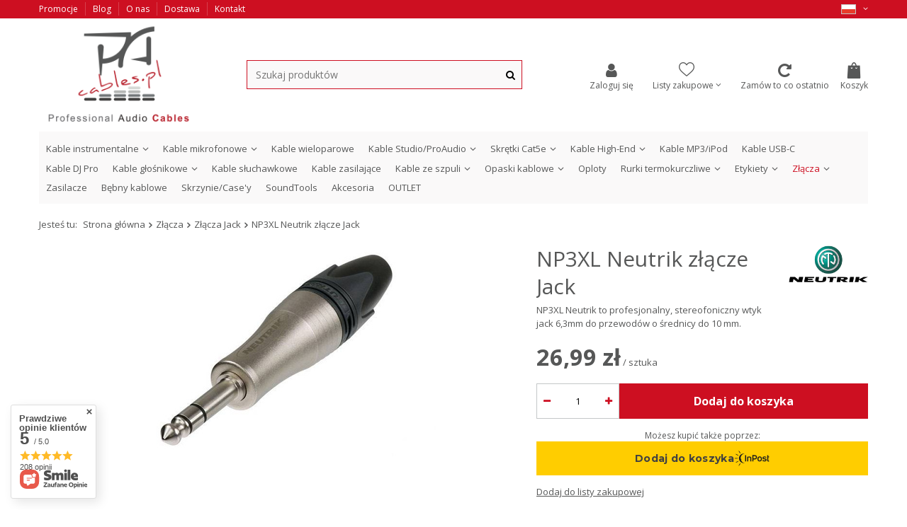

--- FILE ---
content_type: application/x-javascript
request_url: https://pacables.pl/gfx/pol/projector_details.js.gzip?r=1759229937
body_size: 4685
content:
app_shop.fn.sizeSelected=function(){return""!=$("#projector_size_hidden").val()||"onesize"==$("#projector_size_hidden").val()},app_shop.fn.load_projektor=function(t){var e=$(".bookmarklets_big");app_shop.fn.load(t,[["#content","#content"],["#breadcrumbs","#breadcrumbs"]],(function(){$(".main_hotspot .align_row").iai_align(),$("#projector_form div.photos .align_row").iai_align(),$(".main_hotspot img.b-lazy").parents("a").addClass("loading");new Blazy({breakpoints:[{width:420,src:"data-src-small"}],success:function(t){setTimeout((function(){$(t).parents(".loading").removeClass("loading")}),200)}});projectorObj.configObj.disableBuyButtonTXT="",projectorObj.currentSizeObj="",projectorObj.start(),app_shop.fn.runAjaxFn(),app_shop.vars.projectorSlider&&app_shop.vars.projectorSlider.reset(),app_shop.vars.curr_url_projector=location.pathname,app_shop.vars.projectorElevate&&app_shop.vars.projectorElevate.reset();try{$("#htmlBookmarkletsCopy").remove(),$("body").append('<div id="htmlBookmarkletsCopy" style="display:none">'),$("#htmlBookmarkletsCopy").append(e),window.FB&&FB.XFBML.parse(),window.twttr&&twttr.widgets.load(),window.gapi&&gapi.plusone.go(),window.addthis&&addthis.toolbox()}catch(t){}}),"?set_render=content,head")},app_shop.fn.alert=function(t,e){if(0===t.find($("#alert")).length){const r=`<div id="alert" class="alert">${e}</div>`;t.prepend(r),t.addClass("--alert"),setTimeout((()=>{t.find($("#alert")).addClass("--open")}),10),setTimeout((()=>{t.find($("#alert")).remove(),t.removeClass("--alert")}),3500)}},app_shop.fn.alertProjector=function(){!0===app_shop.vars.newAlertProjector?app_shop.fn.alert($("#projector_form .sizes__sub"),app_shop.txt.txt_74629_8):Alertek.Start(app_shop.txt.txt_74629_8)},app_shop.fn.init_versions=function(){$("#projector_form div.product_section.versions .fancy-select").length&&$("#projector_form div.product_section.versions .fancy-select").fancyList({fnItemClick:function(t){var e=t.find("a").attr("href");window.location.href=e}})},app_shop.fn.init_multi_vers=function(){$projector_form=$("#projector_form"),$("#multi_versions .fancy-select").fancyList({fnItemClick:function(t){var e=t.data("product"),r=t.find("a").attr("href");if(t.is(".selected"))return!1;if(t.parent().find(".selected").removeClass("selected"),t.addClass("selected"),!t.is(".disabled"))return projectorObj.configObj.disableBuyButtonTXT="Trwa ładowanie danych...",app_shop.fn.load_projektor(r),!1;var o="&multiversions[selected]="+$.map($("#multi_versions .selected"),(function(t){return $(t).data("values_id")})).join(",");o+="&multiversions[last_selected]="+t.data("values_id"),$.ajax({url:"/ajax/projector.php?product="+e+"&get=multiversions"+o,type:"get",dataType:"json",success:function(t){for(i in t.multiversions){var e=t.multiversions[i].items,r=t.multiversions[i].id,o=$(document.getElementById("mw_"+r));for(j in o.removeClass("conflict"),e){var a="v"+e[j].values_id,s=$(document.getElementById(a));s.removeClass("disabled"),s.attr("data-product",e[j].products[0].product_id),s.find("a").attr("href",e[j].products[0].url),e[j].disabled&&(s.is(".selected")&&o.addClass("conflict"),s.addClass("disabled"))}}$("#multi_versions .fancy-select.conflict").size()&&(projectorObj.configObj.disableBuyButtonTXT=app_shop.txt.txt_74629_2)},error:function(){}})}})},app_shop.fn.prepareProjectorForm=function(){var array=$("#projector_form").serializeArray(),urlObj={bundleParts:{}},bundled_size=[];for(i=0;i<array.length;i++){var value="onesize"==array[i].value?"uniw":array[i].value;-1==array[i].name.indexOf("bundled_size")?urlObj[array[i].name]=value:eval(array[i].name+'="'+value+'"')}urlObj.bundleParts=bundled_size;var id=urlObj.product,size=urlObj.size,quantity=urlObj.number?urlObj.number:1,url=[],prefix="products["+id+"]["+size+"]";url.push(prefix+"[quantity]="+quantity);var counter=0;if(urlObj.bundleParts.length)for(i in urlObj.bundleParts)url.push(prefix+"[bundleParts]["+counter+"][product]="+i),url.push(prefix+"[bundleParts]["+counter+"][size]="+urlObj.bundleParts[i]),counter++;return url.join("&")},app_shop.fn.shipping_info=function(t,e,r,o){var i=1;if(shippingTime=function(t){if(""==app_shop.txt.txt_74629_9)return"";if(projectorObj.currentSizeObj.delay_time&&"true"==projectorObj.currentSizeObj.delay_time.unknown_delivery_time&&"order"==projectorObj.currentSizeObj.availability.status)return'<div class="shipping_time_popup"><b>'+projectorObj.currentSizeObj.availability.status_description+"</b><div>"+$("#projector_shipping_unknown span").html()+"</div></div>";if(t.shipping_time){var e="",r=!0;t.shipping_time.days&&t.shipping_time.days>0&&(e+=t.shipping_time.days+projectorObj.variety(t.shipping_time.days,projectorObj.txt.day,projectorObj.txt.days)+" "),t.shipping_time.hours&&t.shipping_time.hours>0&&(e+=t.shipping_time.hours+projectorObj.variety(t.shipping_time.hours,projectorObj.txt.hour,projectorObj.txt.hours)+" ",r=!1),t.shipping_time.minutes&&t.shipping_time.minutes>0&&(e+=t.shipping_time.minutes+projectorObj.variety(t.shipping_time.minutes,projectorObj.txt.min,projectorObj.txt.mins)+" ",r=!1),e='<div class="shipping_time_popup"><b>'+app_shop.txt.txt_74629_11+"</b> <span>"+e+"</span><div>"+app_shop.txt.txt_74629_12+"</div></div>",r&&0==t.shipping_time.days&&(e='<div class="shipping_time_popup"><b>'+app_shop.txt.txt_74629_11a+"</b><div>"+app_shop.txt.txt_74629_11b+"</div></div>")}return e},!app_shop.fn.sizeSelected())return app_shop.fn.alertProjector(),!1;var a=function(t,e,r,o,i,a){var s="";return t>0&&(txt_day_variety=app_shop.fn.variety(t,day_txt,days_txt),s+=t+txt_day_variety),e>0&&(txt_hour_variety=app_shop.fn.variety(e,hour_txt,hours_txt),s+=e+txt_hour_variety),r>0&&(s+=r+min_txt),""==app_shop.txt.txt_74629_9?0==t&&0==e&&0==r&&(s="0-1"==o||"0-0"==o?txt_24h:txt_do_24h):s="0-1"==o||"0-0"==o?0==t&&0==e&&0==r?app_shop.txt.txt_74629_13:1==i?'<span class="delivery_sameday">'+app_shop.txt.txt_74629_14+"</span>":1==a?'<span class="delivery_nextday">'+app_shop.txt.txt_74629_15+"</span>":app_shop.txt.txt_74629_16+s:1==i?'<span class="delivery_sameday">'+app_shop.txt.txt_74629_17+"</span>":1==a?'<span class="delivery_nextday">'+app_shop.txt.txt_74629_18+"</span>":app_shop.txt.txt_74629_19+s,s},s=function(t,e){if(!t.size())return"";var r=[];return r.push('<div class="shipping_info shipping_info_'+i+'">'),i++,r.push('<span class="shipping_title">',e,"</span>"),t.each((function(t,e){var o="";r.push('<div class="shipping_info_sub"><div class="shipping_info_header">'),r.push('<img class="shipping_info_icon" src="',e.icon,'" />'),!projectorObj.currentSizeObj.delay_time||"true"==projectorObj.currentSizeObj.delay_time.unknown_delivery_time&&"order"==projectorObj.currentSizeObj.availability.status||(""==app_shop.txt.txt_74629_9?("0-1"==e.id||"0-0"==e.id?deliverys_txt=delivery_txt2:deliverys_txt=delivery_txt,o="false"==e.minworthreached&&delivery_txt3?'<div class="shipping_info_time"><span class="inactive_time">'+delivery_txt3+e.minworth_formatted+"</span></div>":'<div class="shipping_info_time">'+a(e.deliverytime_days,e.deliverytime_hours,e.deliverytime_minutes,e.id)+"</div>"):o="false"==e.minworthreached&&delivery_txt3?'<div class="shipping_info_time"><span class="inactive_time">'+delivery_txt3+e.minworth_formatted+"</span></div>":'<div class="shipping_info_time">'+a(e.time_days,e.time_hours,e.time_minutes,e.id,e.sameday,e.nextday)+"</div>"),window.projectorObj&&projectorObj.currentSizeObj&&"disable"==projectorObj.currentSizeObj.availability.status&&(o=""),r.push('<span class="shipping_info_name">',e.name,o,"</div>"),r.push('<div class="shipping_info_pricebox">'),"false"!=e.minworthreached&&e.beforerebate_formatted&&r.push('<del class="shipping_info_oldprice">',e.beforerebate_formatted,"</del>"),r.push('<span class="shipping_info_price">'),"false"!=e.minworthreached&&(e.cost>0?r.push(e.cost_formatted):r.push(gratis_txt)),r.push("</span></div></div>")})),r.push("</div>"),r.join("")};if((e="onesize"==e?"uniw":e)+r)var p="products["+t+"]["+e+"][quantity]="+r;else p=t;$.ajax({url:"/ajax/get-deliveries.php?mode=productAndBasket&"+p,type:"POST",dataType:"json",data:{getAjax:!0},success:function(t){htmlShiping=shippingTime(t),$("body").dialog({content:htmlShiping+'<div class="table_wrapper">'+($(t.prepaid).size()+$(t.dvp).size()?s($(t.prepaid),prepaid)+s($(t.dvp),dvp):'<div class="menu_messages_message" style="margin: 10px 20px !important;"><div class="menu_messages_message_sub"><p>'+app_shop.txt.txt_74629_7+"</p></div></div>")+"</div>",fixed:!1,fitToWindow:!1,animate:!1,width:1028,wrapperClass:"dialog_wrapper_shipping_info",buttons:[{text:app_shop.txt.txt_74629_16467,click:function(){$("#dialog_close").click()}}]}),$(".dialog_wrapper_shipping_info > #dialog_wrapper_sub").addClass("shipping_info_sub"),""!=app_shop.txt.txt_74629_9&&$("#dialog_wrapper_sub").append($("#n67367_returns").clone()),"1"==trust_level&&($("#dialog_wrapper").addClass("superfairshop"),$("#ui-dialog_button").before($("#superfairshop_info").clone()))},error:function(){window.location=o}})},app_shop.run((function(){var t;app_shop.fn.init_versions(),$("#projector_form a.show_size_cms").click((function(){return $("#component_projector_sizes_cms_not").dialog({wrappContent:!0,fixed:!1,fitToWindow:!1,animate:!1,width:700,wrapperClass:"dialog_wrapper_sizes_chart"}),!1})),$("#projector_form a.shipping_info").click((function(){return app_shop.fn.shipping_info(app_shop.fn.prepareProjectorForm(),!1,!1,$(this).attr("href")),!1})),$("#projector_number_up").click((function(){if(!app_shop.fn.sizeSelected())return app_shop.fn.alertProjector(),!1;$("#projector_number").val(parseFloat($("#projector_number").val())+parseFloat(product_data.unit_sellby)),projectorObj.start()})),$("#projector_number_down").click((function(){if(!app_shop.fn.sizeSelected())return app_shop.fn.alertProjector(),!1;$("#projector_number").val(parseFloat($("#projector_number").val())-parseFloat(product_data.unit_sellby)),projectorObj.start()})),$("#projector_number").on("click blur keyup",(function(e){var r=$(this).val();if("click"==e.type&&(t=$("#projector_number").val()),!app_shop.fn.sizeSelected())return app_shop.fn.alertProjector(),!1;clearTimeout(projectorObj.delayTime),projectorObj.delayTime=setTimeout((function(){"keyup"==e.type&&""!=r?(t=$("#projector_number").val(),projectorObj.start()):"blur"==e.type&&($("#projector_number").val(t),projectorObj.start())}),500)})),$("#projector_form").submit((function(){return app_shop.fn.sizeSelected()?!(parseFloat($("#projector_number").val())>projectorObj.currentSizeObj.amount&&-1!==projectorObj.currentSizeObj.amount&&2!=$("#projector_mode_hidden").val())||(Alertek.Start(Projector_txt_maksymalnie+""+projectorObj.currentSizeObj.amount+" "+projectorObj.currentSizeObj.unit),projectorObj.start(),!1):(app_shop.fn.alertProjector(),!1)})),app_shop.fn.fashionAvailability=function(){$(".projector_product_status_wrapper").show();var t=projectorObj.currentSizeObj;t.availability&&("enable"==t.availability.status?t.amount>0&&$("img#projector_status_gfx, span#projector_status_description").show():"order"!=t.availability.status&&"disable"!=t.availability.status||($("img#projector_status_gfx, span#projector_status_description").show(),$("span#projector_amount").hide()))},app_shop.fn.tommorowAvailability=function(){$(".projector_product_status_wrapper").show();var t=projectorObj.currentSizeObj;if(t.availability&&"enable"==t.availability.status){var e=new Date;e.setDate(e.getDate()+1),e.getDate()==projectorObj.currentSizeObj.availability.delivery_date.match(/\d+$/)[0]&&$("#projector_delivery_days").html(txt_shipping_16)}},$("#projector_sizes_cont .select_button").on("click",(function(){return $("#projector_tell_availability").find("input").attr("disabled",!0),$("#projector_number").removeAttr("readonly"),$("#projector_sizes_cont .select_button").removeClass("active"),$(this).addClass("active"),$("#projector_size_hidden").val($(this).data("type")),$("#projector_sizes_cont .sizes__sub").removeClass("--alert"),$("#projector_sizes_cont #alert").remove(),projectorObj.setCurrentSizeObj($("#projector_size_hidden").val()),projectorObj.start(),$("projector_product_status_wrapper").show(),!1})),$("#projector_sizes_cont .select_button.disabled").bind("click.avability",(function(){$("#projector_tell_availability").find("input").attr("disabled",!1),$.getJSON("/ajax/projector.php?action=get_product_observed",{product:$("#projector_product_hidden").val(),size:$("#projector_size_hidden").val(),email:$('#projector_tell_availability [name="email"]').val()},(function(t){if("error"==t.status)return message=txt_62619_blad_pobrania,Alertek.show_alert(message),!1;t.sms_active||$("#sms_active_checkbox,#sms_active_group").remove(),t.client&&t.client.phone&&($("#sms_active_checkbox input").prop("checked",!0),$("#sms_active_checkbox,#sms_active_group").show(),$('#sms_active_group [name="phone"]').val(t.client.phone))}))})),$("#projector_tell_availability .validate").on("input",(function(){clearTimeout(app_shop.formControl.timeHandle),obj=$(this),app_shop.formControl.timeHandle=setTimeout((function(){app_shop.formControl.validate(obj)}),500)})),$("#sms_active_checkbox input").click((function(){var t=$("#sms_active_group");$(this).is(":checked")?(t.show(),t.find('[name="phone"]').focus()):t.hide()})),$("#projector_tell_availability button").click((function(){if(app_shop.formControl.checkValidateFields($("#projector_tell_availability"))){var t=$("#projector_bundle_zone").find("input").serialize();t=t?"&"+t:"",$.getJSON("/ajax/projector.php?action=set_product_observed"+t,{product:$("#projector_product_hidden").val(),size:$("#projector_size_hidden").val(),email:$('#projector_tell_availability [name="email"]').val(),mode:2,phone:$('#projector_tell_availability [name="phone"]').val()},(function(t){if("error"==t.status)switch(t.errdesc){case"mail":message=txt_62619_nieprawidlowy_email;break;case"limit":message=txt_62619_przekroczono_liczbe;break;default:message=txt_62619_podczas_dodawania}else message=txt_62619_produkt_dodany;Alertek.show_alert(message)}))}return!1})),$("#projector_button_points_basket").on("click",(function(){var t=projectorObj.currentSizeObj.type;if(t&&parseInt(product_data.sizes[t].price.points)*parseInt($("#projector_number").val())>client_points)return Alertek.show_alert(projectorObj.txt.za_malo_punktow),!1})),$("#projector_number").click((function(){if(!app_shop.fn.sizeSelected())return app_shop.fn.alertProjector(),!1})),$("#projector_button_basket").click((function(){if(!app_shop.fn.sizeSelected())return app_shop.fn.alertProjector(),!1})),$("#projector_button_points_basket").click((function(){if(!app_shop.fn.sizeSelected())return app_shop.fn.alertProjector(),!1})),$("#projector_button_observe").click((function(){if(!app_shop.fn.sizeSelected())return app_shop.fn.alertProjector(),!1;$("#projector_mode_hidden").val(2)})),$("#projector_form").prepend('<button style="display:none;" type="submit">'),app_shop.txt.txt_74629_8?(projectorObj.isStarted=!0,""==$("#projector_size_hidden").val()&&$("#projector_number").attr("readonly",!0)):$("#projector_sizes_cont .select_button:not(.select_button.disabled):first").size()?$("#projector_sizes_cont .select_button:not(.select_button.disabled):first").click():$("#projector_sizes_cont .select_button:first").click(),1==$("#projector_sizes_cont .select_button").size()&&$("#projector_sizes_cont .select_button:first").click(),projectorObj.currentSizeObj.price&&projectorObj.currentSizeObj.price.promotiontilldate&&!$("#CDT").size()&&($("#projector_prices_wrapper").after('<div id="CDT" class="product_section CDT-uniw"></div>'),app_shop.vars.countDown=new CountdownTimer($("#CDT"),new Date(projectorObj.currentSizeObj.price.promotiontilldate)),app_shop.vars.countDown.countDown()),app_shop.fn.replaceSelects($("select#projector_sizes_select"),"s_sizes_",(function(t){app_shop.fn.dropdownClick(t),$("#projector_number").removeAttr("readonly");var e=t.find("a").data("value");$("input#projector_size_hidden").val(e),projectorObj.setCurrentSizeObj(e),projectorObj.start(),t.is(".disabled")?(setTimeout((function(){$("html, body").animate({scrollTop:$("#projector_tell_availability").offset().top-100})}),50),$("#projector_tell_availability").show(),$("#projector_buy_section").hide(),$("#projector_tell_availability").find("input").removeAttr("disabled")):($("#projector_tell_availability").hide(),$("#projector_buy_section").show(),$("#projector_tell_availability").find("input").attr("disabled",!0)),$("#projector_sizes_cont .sizes__sub").removeClass("--alert"),$("#projector_sizes_cont #alert").remove()})),$("#projector_sizes_cont ul.dropdown-menu > li > a").each((function(){var t=$(this),e=t.data("count");0==e?t.html('<span class="size_label">'+projectorObj.txt.size_select_label+'</span><span class="size_name">'+t.text()+'</span><span class="size_tell_availability">'+projectorObj.txt.size_select_tell_availability+'</span><span class="size_count">'+e+" "+product_data.unit_plural+"</span>"):"1"==e?t.html('<span class="size_label">'+projectorObj.txt.size_select_label+'</span><span class="size_name">'+t.text()+'</span><span class="size_last_unit">'+projectorObj.txt.size_select_last_unit+'</span><span class="size_count">'+e+" "+product_data.unit+"</span>"):"-1"!=e?1==t.data("statusid")?t.html('<span class="size_label">'+projectorObj.txt.size_select_label+'</span><span class="size_name">'+t.text()+'</span><span class="size_last_unit">'+projectorObj.txt.size_select_few_last_units+'</span><span class="size_count">'+e+" "+product_data.unit_plural+"</span>"):t.html('<span class="size_label">'+projectorObj.txt.size_select_label+'</span><span class="size_name">'+t.text()+'</span><span class="size_count">'+e+" "+product_data.unit_plural+"</span>"):t.html('<span class="size_label">'+projectorObj.txt.size_select_label+'</span><span class="size_name">'+t.text()+"</span>")})),product_data.sizes&&(product_data.sizes.uniw||product_data.sizes.onesize)&&$(".product_section.sizes").hide(),projectorInitObject={endStartFunction:projectorEndStartCallback,formatPrice:_formatPrice,onDisableAlert:!1,endInitFunction:projectorEndInitFunctionCallback,contact_link:app_shop.vars.contact_link},projectorObj.projectorInit(projectorInitObject)}),"all","#projector_form",!0),app_shop.run((function(){1!=$("#projector_sizes_cont .select_button").size()&&(projectorObj.setCurrentSizeObj($("#projector_size_hidden").val()),projectorObj.start()),app_shop.vars.curr_url_projector=location.pathname,$(window).on("popstate",(function(){app_shop.vars.curr_url_projector!==location.pathname&&(window.location.href=window.location.href)}))}),"all","#projector_form");